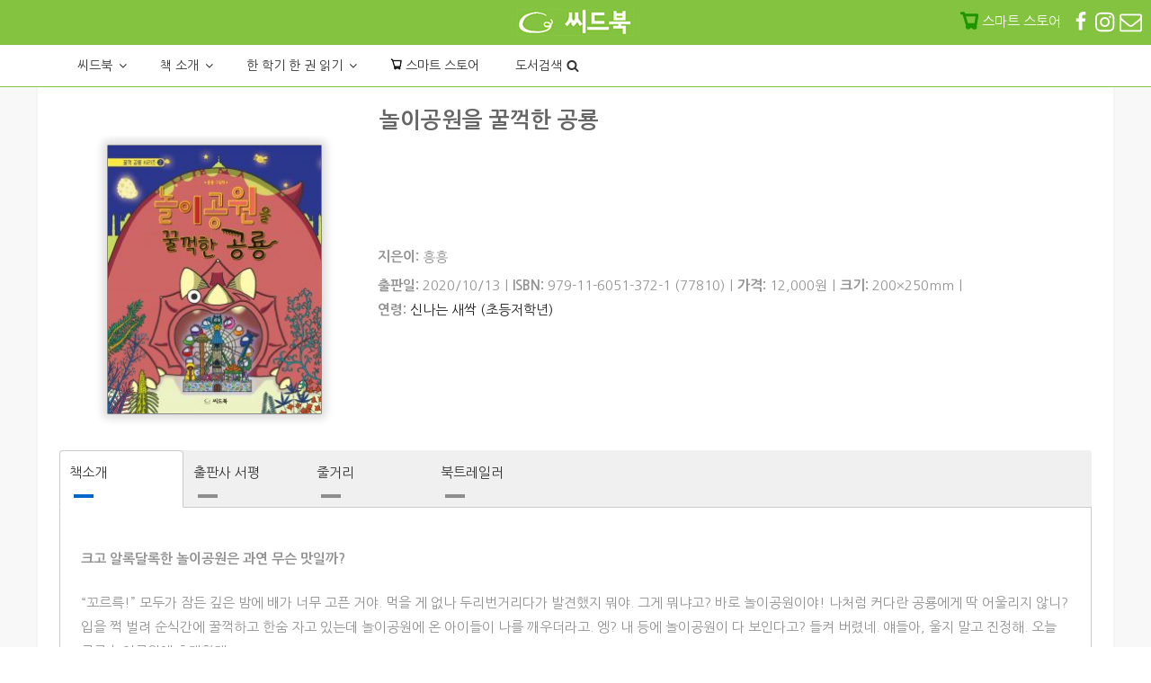

--- FILE ---
content_type: text/html; charset=UTF-8
request_url: https://www.seedbook.co.kr/wp-content/plugins/seedplugin/css/printbook.js.php
body_size: 1349
content:
function printDiv() { 
    var a = window.open(); 
    a.document.write('<html>'); 
    a.document.write('<link rel="Stylesheet" href="/wp-content/plugins/seedplugin/css/print.css">');
    var s = document.getElementsByTagName('title')[0].innerHTML;
    if (s!=null) {
      var n = s.lastIndexOf(unescape('%u2013'));
      if (n >= 0) { s = s.substr(0,n-1); }
    }
    a.document.write('<body > <h1>'+s+'</h1>'); //제목
    a.document.write('<table><tr><td width=40%>'+document.getElementById('book_detail_left').innerHTML);  // 그림
    a.document.write('</td><td>'+document.getElementById('book_detail_right').innerHTML +'</td></tr></table>');  // 요약
    for(var i=0; i < document.getElementsByTagName('label').length; i++) {
      var tab_name = document.getElementsByTagName('label')[i].getAttribute('for');
      if ((tab_name!=null) && (tab_name.substr(0,3) === 'tab')) {
         a.document.write( '<h3>'+document.getElementsByTagName('label')[i].outerText+'</h3>' ); //탭제목
         a.document.write( document.getElementById('s'+tab_name).innerHTML ); //탭내용
      }
    }
    a.document.write(document.getElementById('content').innerHTML ); // 다른내용
    a.document.write('</body></html>'); 
    a.document.close(); 
    window.setTimeout(function () {
      a.print();
    }, 300);
} 



--- FILE ---
content_type: text/css
request_url: https://www.seedbook.co.kr/wp-content/plugins/seedplugin/css/bookdetail.css
body_size: 1487
content:
  #book_detail_css {
    margin : 0 0 20px 0;
    overflow:hidden;    
  }
  
  #book_detail_css #book_detail_left {
    display: block;
    vertical-align:middle;
    width : 100%; 
    padding: 10px 0;
    text-align: center;
   }
  
  #book_detail_css #book_detail_left img {
    border: 1px solid #888;
    box-shadow: 0px 0px 10px 5px #ddd ;
  }

  #book_detail_css #book_detail_right {
    display: block;
    width : 100%; 
    vertical-align:middle;
    padding: 10px ; 
    text-align: left; 
  }

  #book_detail_css #book_detail_right > ul {
    display: block;
    width : 100%; 
    text-align: left; 
    margin: 5px 2% 0 0;
    font-size: 1em;
    list-style: none;
  }

  #book_detail_css #book_detail_right > ul:after {
    display: block; 
    clear : both;
    content: '';
  }
  
  #book_detail_css #book_detail_right > ul > .crlf {
    text-indent : -3.5em;
    margin-left: 3.5em
  }
  
  #book_detail_css #book_detail_right > ul > .nocr {
    margin-right : 5px;
    float: left;
  }
  #book_detail_css #book_detail_right > ul > .nocr:after{
    content: '|';
    padding-left : 5px;
  }
  #book_detail_css #book_detail_right > ul > .nocr:last-child:after{
    content: '';
  }


@media screen and (min-width:48em) {
  #book_detail_css #book_detail_right {
    display: inline-block;
    width : 70%; 
  }
  #book_detail_css #book_detail_left {
    display: inline-block;
    width : 30%; 
  }
}


--- FILE ---
content_type: text/css
request_url: https://www.seedbook.co.kr/wp-content/plugins/seedplugin/css/tab.css
body_size: 1892
content:
/*
 CSS for the main interaction
*/
.tabset > input[type="radio"] {
  position: absolute;
  left: -200vw;
}

.tabset {
  background: #f0f0f0;
  border-radius: 4px 4px 0 0;
}

.tabset .tab-panel {
  display: none;  
  background: #ffffff;
}

.tabset > input:first-child:checked ~ .tab-panels > .tab-panel:first-child,
.tabset > input:nth-child(3):checked ~ .tab-panels > .tab-panel:nth-child(2),
.tabset > input:nth-child(5):checked ~ .tab-panels > .tab-panel:nth-child(3),
.tabset > input:nth-child(7):checked ~ .tab-panels > .tab-panel:nth-child(4),
.tabset > input:nth-child(9):checked ~ .tab-panels > .tab-panel:nth-child(5),
.tabset > input:nth-child(11):checked ~ .tab-panels > .tab-panel:nth-child(6), 
.tabset > input:nth-child(13):checked ~ .tab-panels > .tab-panel:nth-child(7), 
.tabset > input:nth-child(15):checked ~ .tab-panels > .tab-panel:nth-child(8), 
.tabset > input:nth-child(17):checked ~ .tab-panels > .tab-panel:nth-child(9) {
  display: block;
}


.tabset > label {
  position: relative;
  display: inline-block;
  padding: 10px 10px 25px;
  border: 1px solid transparent;
  border-bottom: 0;
  cursor: pointer;
  font-weight: 600;
  min-width: 12%;
	margin-bottom : 0;
}

.tabset > label::after {
  content: "";
  position: absolute;
  left: 15px;
  bottom: 10px;
  width: 22px;
  height: 4px;
  background: #8d8d8d;
}

.tabset > label:hover,
.tabset > input:focus + label {
  color: #06c;
}

.tabset > label:hover::after,
.tabset > input:focus + label::after,
.tabset > input:checked + label::after {
  background: #06c;
}

.tabset > input:checked + label {
  border-color: #ccc;
  border-bottom: 1px solid #fff;
  margin-bottom: -1px;
  background: #ffffff;
  border-radius: 4px 4px 0 0;
}

.tab-panel {
  padding: 20px 2% 20px;
  border: 1px solid #ccc;
  border-top: 1px solid #ccc;
}

